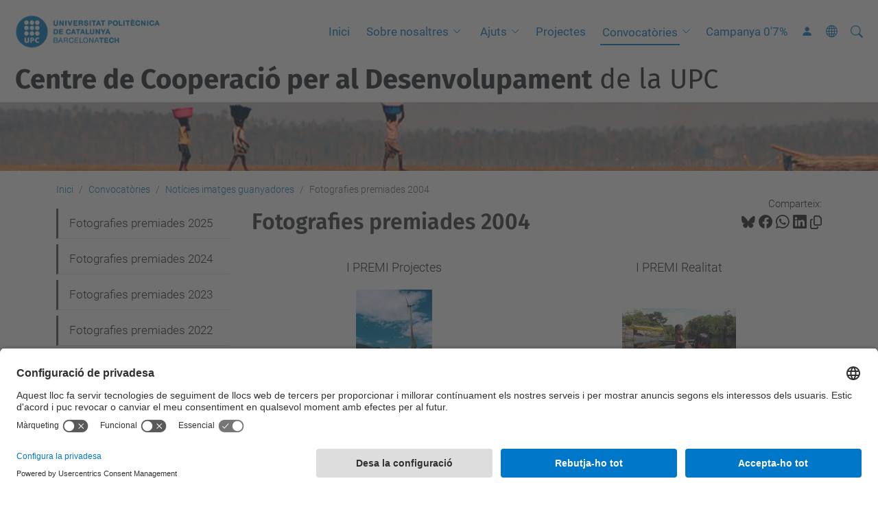

--- FILE ---
content_type: text/html;charset=utf-8
request_url: https://ccd.upc.edu/ca/convocatories/noticies-imatges-guanyadores/fotografies-premiades-2004
body_size: 7689
content:
<!DOCTYPE html>
<html xmlns="http://www.w3.org/1999/xhtml" class="h-100" lang="ca" xml:lang="ca">

<head><meta http-equiv="Content-Type" content="text/html; charset=UTF-8" />
  <title>Fotografies premiades 2004 — Centre de Cooperació per al Desenvolupament de la UPC — UPC. Universitat Politècnica de Catalunya</title>
  <link rel="preconnect" href="//app.usercentrics.eu" />
  <link rel="preconnect" href="//api.usercentrics.eu" />
  <link rel="preconnect" href="//privacy-proxy.usercentrics.eu" />
  <link rel="dns-prefetch" href="//app.usercentrics.eu" />
  <link rel="dns-prefetch" href="//api.usercentrics.eu" />
  <link rel="preload" href="/++theme++genweb6.theme/stylesheets/fa.min.css" as="style" onload="this.onload=null;this.rel='stylesheet'" />
  <!-- <link rel="preload" href="//app.usercentrics.eu/browser-ui/latest/loader.js" as="script"/>
  <link rel="preload" href="//privacy-proxy.usercentrics.eu/latest/uc-block.bundle.js" as="script"/> -->
  <script>
    window.UC_UI_DOMAINS = {
      crossDomainConsentSharingIFrame: 'https://www.upc.edu/cross-domain-bridge.html',
    };
  </script>
  <script id="usercentrics-cmp" src="https://app.usercentrics.eu/browser-ui/latest/loader.js" data-settings-id="k73tMWYfS" async=""></script>
  <script type="application/javascript" src="https://privacy-proxy.usercentrics.eu/latest/uc-block.bundle.js"></script>
  <script>
    uc.deactivateBlocking([
      'HkocEodjb7', // Google Analytics is not blocked
      'BJ59EidsWQ', //GTM
      'mJTPU19oR', //Google adsense
    ]);
  </script>
  <script type="text/javascript" id="gtag-consent">
    window.dataLayer = window.dataLayer || [];

    function gtag() {
      dataLayer.push(arguments);
    }
    gtag("consent", "default", {
      ad_user_data: "denied",
      ad_personalization: "denied",
      ad_storage: "denied",
      analytics_storage: "denied",
      wait_for_update: 500
    });
    gtag("set", "ads_data_redaction", true);
  </script>
  <script defer="defer" type="application/javascript" src="/++theme++genweb6.theme/js/dataTables.min.js"></script>
  <script defer="defer" type="application/javascript" src="/++theme++genweb6.theme/js/select2.min.js"></script>
<meta charset="utf-8" /><meta name="twitter:card" content="summary" /><meta property="og:site_name" content="Centre de Cooperació per al Desenvolupament de la UPC" /><meta property="og:title" content="Fotografies premiades 2004" /><meta property="twitter:title" content="Fotografies premiades 2004" /><meta property="og:type" content="website" /><meta property="og:description" content="" /><meta property="twitter:description" content="" /><meta property="og:url" content="https://ccd.upc.edu/ca/convocatories/noticies-imatges-guanyadores/fotografies-premiades-2004" /><meta property="twitter:url" content="https://ccd.upc.edu/ca/convocatories/noticies-imatges-guanyadores/fotografies-premiades-2004" /><meta property="og:image" content="https://ccd.upc.edu/++resource++plone-logo.svg" /><meta property="twitter:image" content="https://ccd.upc.edu/++resource++plone-logo.svg" /><meta property="og:image:type" content="image/png" /><meta name="robots" content="all" /><meta name="DC.date.created" content="2010-02-24T11:00:00+01:00" /><meta name="DC.date.modified" content="2025-11-24T11:33:13+01:00" /><meta name="DC.type" content="Pàgina" /><meta name="DC.format" content="text/html" /><meta name="DC.language" content="ca" /><meta name="DC.date.valid_range" content="2010/02/24 - " /><meta name="description" /><meta name="viewport" content="width=device-width, initial-scale=1.0" /><meta name="generator" content="Plone - https://plone.org/" /><link rel="alternate" hreflang="ca" href="https://ccd.upc.edu/ca/convocatories/noticies-imatges-guanyadores/fotografies-premiades-2004" /><link rel="alternate" hreflang="en" href="https://ccd.upc.edu/en/actions-in-the-south/contest-on-images-of-the-south/2004-photographs-1" /><link rel="alternate" hreflang="es" href="https://ccd.upc.edu/es/cooperacion/imagenes-del-sur/fotografias-premiadas-2004" /><link rel="alternate" hreflang="x-default" href="https://ccd.upc.edu/ca/convocatories/noticies-imatges-guanyadores/fotografies-premiades-2004" /><link rel="canonical" href="https://ccd.upc.edu/ca/convocatories/noticies-imatges-guanyadores/fotografies-premiades-2004" /><link rel="preload icon" type="image/vnd.microsoft.icon" href="https://ccd.upc.edu/ca/favicon.ico?name=favicon.ico" /><link rel="mask-icon" href="https://ccd.upc.edu/ca/favicon.ico?name=favicon.ico" /><link href="https://ccd.upc.edu/ca/@@search" rel="search" title="Cerca en aquest lloc" /><link data-bundle="easyform" href="https://ccd.upc.edu/++webresource++b6e63fde-4269-5984-a67a-480840700e9a/++resource++easyform.css" media="all" rel="stylesheet" type="text/css" /><link data-bundle="mosaic-css" href="https://ccd.upc.edu/++webresource++194c6646-85f9-57d9-9c89-31147d080b38/++plone++mosaic/mosaic.min.css" media="all" rel="stylesheet" type="text/css" /><link data-bundle="multilingual" href="https://ccd.upc.edu/++webresource++4b25ebfe-4288-5cbe-b3d2-cfa66e33cd82/++resource++plone.app.multilingual.stylesheet/multilingual.css" media="all" rel="stylesheet" type="text/css" /><link data-bundle="plone-fullscreen" href="https://ccd.upc.edu/++webresource++ac83a459-aa2c-5a45-80a9-9d3e95ae0847/++plone++static/plone-fullscreen/fullscreen.css" media="all" rel="stylesheet" type="text/css" /><link data-bundle="upc-bundle" href="https://ccd.upc.edu/++webresource++14ff9cc0-0eda-5e21-a9bd-22687843ae35/++theme++genweb6.upc/stylesheets/theme-upc.min.css" media="all" rel="stylesheet" type="text/css" /><link href="https://ccd.upc.edu/++webresource++d10d4e1f-c923-51c6-ba2c-64718f31d492//++theme++genweb6.theme/stylesheets/theme.min.css" media="all" rel="stylesheet" type="text/css" /><script async="" src="https://www.googletagmanager.com/gtag/js?id=G-F03RF8DS78"></script><script>
  window.dataLayer = window.dataLayer || [];
  function gtag(){dataLayer.push(arguments);}
  gtag('js', new Date());

  gtag('config', 'G-F03RF8DS78');
</script><script data-bundle="plone-fullscreen" integrity="sha384-yAbXscL0aoE/0AkFhaGNz6d74lDy9Cz7PXfkWNqRnFm0/ewX0uoBBoyPBU5qW7Nr" src="https://ccd.upc.edu/++webresource++6aa4c841-faf5-51e8-8109-90bd97e7aa07/++plone++static/plone-fullscreen/fullscreen.js"></script><script data-bundle="plone" integrity="sha384-VpRtef0in9VvJccUgGM+OKJxMlKkCjrUuv4dmkXUjfuBQMRjcDWGNmTYiPWFcckC" src="https://ccd.upc.edu/++webresource++63fc8075-8d9c-52b0-bd0c-c7db8d9c785d/++plone++static/bundle-plone/bundle.min.js"></script><script data-bundle="datagridfield-bundle" integrity="sha384-ab8+ZO465yuhsQpCxqQ3u2HpLcOwNqxIS0HAA+laLWcfsX8+8SXtI9TSBzDJg9wf" src="https://ccd.upc.edu/++webresource++b5050647-6b73-57ea-8cc2-e492b13e1606/++resource++collective.z3cform.datagridfield/datagridfield-remote.min.js"></script><script integrity="sha384-Z0c0O7SGparpXtqZ7DqB+2xYabbv4FwSW10MAxUzrFnDh7Bfxubjpre0f7AIxrKf" src="https://ccd.upc.edu/++webresource++428ff13a-1bd4-583d-ba0b-b909e791367c//++theme++genweb6.theme/js/theme.min.js"></script></head>

<body class="d-flex flex-column h-100 col-content col-one frontend icons-on portaltype-document section-convocatories site-ca subsection-noticies-imatges-guanyadores subsection-noticies-imatges-guanyadores-fotografies-premiades-2004 template-document_view thumbs-on userrole-anonymous viewpermission-view" id="visual-portal-wrapper" dir="ltr" data-base-url="https://ccd.upc.edu/ca/convocatories/noticies-imatges-guanyadores/fotografies-premiades-2004" data-view-url="https://ccd.upc.edu/ca/convocatories/noticies-imatges-guanyadores/fotografies-premiades-2004" data-portal-url="https://ccd.upc.edu" data-i18ncatalogurl="https://ccd.upc.edu/plonejsi18n" data-pat-pickadate="{&quot;date&quot;: {&quot;selectYears&quot;: 200}, &quot;time&quot;: {&quot;interval&quot;: 5 } }" data-pat-plone-modal="{&quot;actionOptions&quot;: {&quot;displayInModal&quot;: false}}"><div class="outer-wrapper flex-shrink-0">

    <header id="content-header" class="sticky-top">
      <div id="portal-top" class="w-100">
        


    <div id="header" class="d-flex align-items-center light-to-dark-theme">

        <a href="#main-container" class="d-none">Anar al contingut principal</a>

        <div id="portal-logos" class="d-flex me-4">
            <div id="logo-primary">

                <a href="https://www.upc.edu/ca" target="_blank">

                    <img alt="Universitat Politècnica de Catalunya" title="Universitat Politècnica de Catalunya" class="img-desktop" src="https://ccd.upc.edu/@@gw-logo" />

                </a>

                

            </div>

            
        </div>

        <nav id="portal-navbar" role="navigation" class="global-navigation ms-auto">

            <ul class="navbar-nav mb-2 mb-lg-0 align-items-center" id="portal-globalnav">
                <li class="home nav-item">
                    <a class="nav-link" href="https://ccd.upc.edu/ca">Inici</a>
                </li>

                <li class="nosaltres has_subtree nav-item"><a href="https://ccd.upc.edu/ca/nosaltres" target="_self" class="state-published nav-link" aria-haspopup="true">Sobre nosaltres</a><input type="checkbox" class="opener" /><label for="navitem-nosaltres" role="button" aria-label="Sobre nosaltres"></label><ul class="has_subtree dropdown"><li class="estrategia nav-item"><a href="https://ccd.upc.edu/ca/nosaltres/estrategia" target="_self" class="state-published nav-link">Estratègia de Cooperació 2023-2026</a></li></ul></li><li class="ajuts has_subtree nav-item"><a href="https://ccd.upc.edu/ca/ajuts" target="_self" class="state-published nav-link" aria-haspopup="true">Ajuts</a><input type="checkbox" class="opener" /><label for="navitem-ajuts" role="button" aria-label="Ajuts"></label><ul class="has_subtree dropdown"><li class="resolucio-de-la-convocatoria.pdf nav-item"><a href="https://ccd.upc.edu/ca/ajuts/resolucio-de-la-convocatoria.pdf/view" target="_self" class="state- nav-link">Resolució de la convocatòria.pdf</a></li></ul></li><li class="projectes nav-item"><a href="https://ccd.upc.edu/ca/projectes" target="_self" class="state-published nav-link">Projectes</a></li><li class="convocatories has_subtree current nav-item"><a href="https://ccd.upc.edu/ca/convocatories" target="_self" class="state-published nav-link" aria-haspopup="true">Convocatòries</a><input type="checkbox" class="opener" /><label for="navitem-convocatories" role="button" aria-label="Convocatòries"></label><ul class="has_subtree dropdown"><li class="concurs nav-item"><a href="https://ccd.upc.edu/ca/convocatories/concurs" target="_self" class="state-published nav-link">Concurs d'Imatges del Sud Global</a></li><li class="noticies current nav-item"><a href="https://ccd.upc.edu/ca/convocatories/noticies" target="_self" class="state-published nav-link">Històric notícies imatges guanyadores</a></li></ul></li><li class="campanya-07 nav-item"><a href="https://ccd.upc.edu/ca/campanya-07" target="_self" class="state-published nav-link">Campanya 0'7%</a></li>

                

                    <li class="nav-item nav-action">

                        <a title="Identificació" href="https://ccd.upc.edu/ca/convocatories/noticies-imatges-guanyadores/fotografies-premiades-2004/login" id="personaltools-login" icon="person-fill">

                        <i class="bi bi-person-fill" title="Identificació" alt="Identificació"></i>
                        </a>

                    </li>

                

                

                    <li class="has_subtree nav-item nav-lang">

                        <a href="#" class="nav-link" aria-haspopup="true">
                            <i class="bi bi-globe" alt="Idiomes" title="Idiomes"></i>
                        </a>

                        <ul class="has_subtree dropdown">
                            <li class="nav-item">
                                <a class="nav-link" href="https://ccd.upc.edu/en?set_language=en">
                                    <span>English</span>
                                </a>
                            </li>
                            <li class="nav-item">
                                <a class="nav-link" href="https://ccd.upc.edu/es?set_language=es">
                                    <span>Español</span>
                                </a>
                            </li>
                        </ul>
                    </li>

                
            </ul>
        </nav>

        <div id="portal-searchbox" class="nav-item">

            

    <form id="searchGadget_form" action="https://ccd.upc.edu/ca/@@search" role="search" class="d-flex pat-livesearch show_images " data-pat-livesearch="ajaxUrl:https://ccd.upc.edu/ca/@@ajax-search">

        <label class="hiddenStructure" for="searchGadget">Cerca</label>

        

            <input name="SearchableText" type="text" size="18" id="searchGadget" title="Cerca en el lloc" placeholder="Cerca en el lloc" class="searchField form-control me-3" />

            

            

        

        <button class="searchButton" type="submit" alt="Cerca" aria-label="Cerca"><i class="bi bi-search" alt="Cerca" title="Cerca"></i></button>

        <div id="portal-advanced-search" class="hiddenStructure">

            <a href="https://ccd.upc.edu/ca/@@search">Cerca avançada…</a>

        </div>

    </form>


        </div>

        <div id="portal-navbar-mobile" class="d-none ms-auto" role="navigation">

            <nav class="navbar navbar-dark">

                <div class="container-fluid">

                    <button class="navbar-toggler" type="button" data-bs-toggle="offcanvas" aria-label="Close" data-bs-target="#gwMobileNavbar" aria-controls="gwMobileNavbar">

                    <span class="navbar-toggler-icon"></span>

                    </button>

                    <div class="offcanvas offcanvas-end text-bg-dark" tabindex="-1" id="gwMobileNavbar" aria-labelledby="gwMobileNavbarLabel">

                        <div class="offcanvas-header">

                            <p class="h5">Menú</p>
                            <button type="button" class="btn-close btn-close-white" data-bs-dismiss="offcanvas" aria-label="Close"></button>

                        </div>

                        <div class="offcanvas-body">

                            <div class="d-flex mt-3 mb-2" role="search">

                                <div id="portal-searchbox-mobile" class="nav-item">

                                    

    <form id="searchGadget_form_mobile" action="https://ccd.upc.edu/ca/@@search" role="search" class="d-flex pat-livesearch show_images " data-pat-livesearch="ajaxUrl:https://ccd.upc.edu/ca/@@ajax-search">

        <label class="hiddenStructure" for="searchGadget_mobile">Cerca</label>

        

            <input name="SearchableText" type="text" size="18" id="searchGadget_mobile" title="Cerca en el lloc" placeholder="Cerca en el lloc" class="searchField form-control me-3" />

            

            

        

        <button class="searchButton" type="submit" alt="Cerca" aria-label="Cerca"><i class="bi bi-search" alt="Cerca" title="Cerca"></i></button>

        <div id="portal-advanced-search_mobile" class="hiddenStructure">

            <a href="https://ccd.upc.edu/ca/@@search">Cerca avançada…</a>

        </div>

    </form>



                                </div>

                            </div>

                            <ul class="navbar-nav justify-content-end flex-grow-1 pe-3">

                                <li class="nav-item">

                                    <a class="nav-link" href="https://ccd.upc.edu/ca">Inici</a>

                                </li>

                                

                                    <li class="ps-3"><hr class="mt-1 mb-1" /></li>

                                    <li class="nosaltres has_subtree nav-item"><a href="https://ccd.upc.edu/ca/nosaltres" target="_self" class="state-published nav-link" aria-haspopup="true">Sobre nosaltres</a><input type="checkbox" class="opener" /><label for="navitem-nosaltres" role="button" aria-label="Sobre nosaltres"></label><ul class="has_subtree dropdown"><li class="estrategia nav-item"><a href="https://ccd.upc.edu/ca/nosaltres/estrategia" target="_self" class="state-published nav-link">Estratègia de Cooperació 2023-2026</a></li></ul></li><li class="ajuts has_subtree nav-item"><a href="https://ccd.upc.edu/ca/ajuts" target="_self" class="state-published nav-link" aria-haspopup="true">Ajuts</a><input type="checkbox" class="opener" /><label for="navitem-ajuts" role="button" aria-label="Ajuts"></label><ul class="has_subtree dropdown"><li class="resolucio-de-la-convocatoria.pdf nav-item"><a href="https://ccd.upc.edu/ca/ajuts/resolucio-de-la-convocatoria.pdf/view" target="_self" class="state- nav-link">Resolució de la convocatòria.pdf</a></li></ul></li><li class="projectes nav-item"><a href="https://ccd.upc.edu/ca/projectes" target="_self" class="state-published nav-link">Projectes</a></li><li class="convocatories has_subtree current nav-item"><a href="https://ccd.upc.edu/ca/convocatories" target="_self" class="state-published nav-link" aria-haspopup="true">Convocatòries</a><input type="checkbox" class="opener" /><label for="navitem-convocatories" role="button" aria-label="Convocatòries"></label><ul class="has_subtree dropdown"><li class="concurs nav-item"><a href="https://ccd.upc.edu/ca/convocatories/concurs" target="_self" class="state-published nav-link">Concurs d'Imatges del Sud Global</a></li><li class="noticies current nav-item"><a href="https://ccd.upc.edu/ca/convocatories/noticies" target="_self" class="state-published nav-link">Històric notícies imatges guanyadores</a></li></ul></li><li class="campanya-07 nav-item"><a href="https://ccd.upc.edu/ca/campanya-07" target="_self" class="state-published nav-link">Campanya 0'7%</a></li>

                                

                                

                                    

                                        <li class="ps-3"><hr class="mt-1 mb-1" /></li>

                                        <li class="nav-item">

                                            <a href="https://ccd.upc.edu/ca/convocatories/noticies-imatges-guanyadores/fotografies-premiades-2004/login" title="Identificació" id="personaltools-login-mobile">

                                                <span>Identificació</span>
                                            </a>

                                        </li>

                                    

                                

                                

                                    

                                        <li class="ps-3"><hr class="mt-1 mb-1" /></li>

                                        <li class="nav-item">

                                            <a class="nav-link" href="https://ccd.upc.edu/en?set_language=en">

                                                <span>English</span>

                                            </a>

                                        </li>
                                        <li class="nav-item">

                                            <a class="nav-link" href="https://ccd.upc.edu/es?set_language=es">

                                                <span>Español</span>

                                            </a>

                                        </li>

                                    

                                

                            </ul>
                        </div>
                    </div>
                </div>
            </nav>
        </div>
    </div>



      </div>
    </header>

    <div id="above-content-wrapper">
      <div id="viewlet-above-content">



    <div id="hero" class="light-to-dark-theme image-hero content-hero" style="--bg-img-url: url(https://ccd.upc.edu/@@gw-hero)">

        

        

        

            <section>

                

                

                <img alt="" src="https://ccd.upc.edu/@@gw-hero" />

            </section>

        

        <div class="site_title">

            

                

                <div class="h1">
                    <a accesskey="1" class="text-decoration-none" href="https://ccd.upc.edu/ca">
                        <b>Centre de Cooperació per al Desenvolupament</b> de la UPC
                    </a>
                </div>

            

        </div>

        

    </div>





<nav id="portal-breadcrumbs" aria-label="breadcrumb" label_breadcrumb="label_breadcrumb">
  <div class="container">
    <ol class="breadcrumb">
      <li class="breadcrumb-item"><a href="https://ccd.upc.edu/ca">Inici</a></li>
      
        <li class="breadcrumb-item"><a href="https://ccd.upc.edu/ca/convocatories">Convocatòries</a></li>
        
      
        <li class="breadcrumb-item"><a href="https://ccd.upc.edu/ca/convocatories/noticies-imatges-guanyadores">Notícies imatges guanyadores</a></li>
        
      
        
        <li class="breadcrumb-item active" aria-current="page">Fotografies premiades 2004</li>
      
    </ol>
  </div>
</nav>
</div>
    </div>

    <div class="container">
      <div class="row">
        <aside id="global_statusmessage" class="col-12">
      

      <div>
      </div>
    </aside>
      </div>
      <main id="main-container" class="row">
        <section id="portal-column-content">

      

      

        

          <article id="content">

            

              <header>

                <div id="viewlet-above-content-title"><span id="social-tags-body" itemscope="" itemtype="http://schema.org/WebPage" style="display: none">
  <span itemprop="name">Fotografies premiades 2004</span>
  <span itemprop="description"></span>
  <span itemprop="url">https://ccd.upc.edu/ca/convocatories/noticies-imatges-guanyadores/fotografies-premiades-2004</span>
  <span itemprop="image">https://ccd.upc.edu/++resource++plone-logo.svg</span>
</span>

<div id="social_tags">

  <p class="fs-s mb-0">
    Comparteix:
  </p>

  

    <a target="_blank" href="https://bsky.app/intent/compose?text=Fotografies premiades 2004 https://ccd.upc.edu/resolveuid/9cf26b24e64c05484a8c816843a84963" title="Bluesky">

      <i class="fa-brands fa-bluesky"></i>

    </a>

    

  

    <a target="_blank" href="https://www.facebook.com/sharer/sharer.php?u=https://ccd.upc.edu/resolveuid/9cf26b24e64c05484a8c816843a84963" title="Facebook">

      <i class="bi bi-facebook"></i>

    </a>

    

  

    <a target="_blank" href="https://wa.me/?text=Fotografies premiades 2004 https://ccd.upc.edu/resolveuid/9cf26b24e64c05484a8c816843a84963" title="Whatsapp">

      <i class="bi bi-whatsapp"></i>

    </a>

    

  

    <a target="_blank" href="https://www.linkedin.com/sharing/share-offsite?url=https://ccd.upc.edu/resolveuid/9cf26b24e64c05484a8c816843a84963" title="Linkedin">

      <i class="bi bi-linkedin"></i>

    </a>

    

  

    

    <a href="#" data-bs-toggle="tooltip" id="copy-universal-link" data-url="https://ccd.upc.edu/resolveuid/9cf26b24e64c05484a8c816843a84963" aria-label="Copiat!" data-bs-title="Copiat!" data-bs-original-title="Copiar enllaç">

      <i class="fa-regular fa-copy"></i>

    </a>

  

</div>
</div>

                
                  <h1>Fotografies premiades 2004</h1>

                

                <div id="viewlet-below-content-title"></div>

                
                  

                

                <div id="viewlet-below-content-description"></div>

              </header>

              <div id="viewlet-above-content-body">


</div>

              <div id="content-core">
                
      

        <section id="section-text">
          <div class="" id="parent-fieldname-text"><table align="center">
<tbody>
<tr>
<td>
<p align="center">I PREMI Projectes</p>
</td>
<td>
<p align="center">I PREMI Realitat</p>
</td>
</tr>
<tr>
<td>
<div align="center"><a href="https://ccd.upc.edu/ca/convocatories/concurs-imatges/imatges-per-anys/concurs-2004/1er-premi-projectes" target="_blank"><img alt="s1p5P04.jpg" height="166" loading="lazy" src="https://ccd.upc.edu/ca/convocatories/concurs-imatges/imatges-per-anys/concurs-2004/s1p5p04.jpg/@@images/image-0-3070e15e36e894a2c06d8604e70c6c60.jpeg" title="s1p5P04.jpg" width="111" /></a></div>
</td>
<td>
<div align="center"><a href="https://ccd.upc.edu/ca/convocatories/concurs-imatges/imatges-per-anys/concurs-2004/1er-premi-realitat-dels-paisos-del-sud" target="_blank"><img alt="s1r71R04.jpg" height="112" loading="lazy" src="https://ccd.upc.edu/ca/convocatories/concurs-imatges/imatges-per-anys/concurs-2004/s1r71r04.jpg/@@images/image-0-3070e15e36e894a2c06d8604e70c6c60.jpeg" title="s1r71R04.jpg" width="166" /></a></div>
</td>
</tr>
<tr>
<td>
<p align="center">II PREMI Projectes</p>
</td>
<td>
<p align="center">II PREMI Realitat</p>
</td>
</tr>
<tr>
<td>
<div align="center"><a href="https://ccd.upc.edu/ca/convocatories/concurs-imatges/imatges-per-anys/concurs-2004/2on-premi-projectes" target="_blank"><img alt="s2p72P04.jpg" height="112" loading="lazy" src="https://ccd.upc.edu/ca/convocatories/concurs-imatges/imatges-per-anys/concurs-2004/s2p72p04.jpg/@@images/image-0-3070e15e36e894a2c06d8604e70c6c60.jpeg" title="s2p72P04.jpg" width="166" /></a></div>
</td>
<td>
<div align="center"><a href="https://ccd.upc.edu/ca/convocatories/concurs-imatges/imatges-per-anys/concurs-2004/2on-premi-realitat-dels-paisos-del-sud" target="_blank"><img alt="s2r37R04.jpg" height="166" loading="lazy" src="https://ccd.upc.edu/ca/convocatories/concurs-imatges/imatges-per-anys/concurs-2004/s2r37r04.jpg/@@images/image-0-3070e15e36e894a2c06d8604e70c6c60.jpeg" title="s2r37R04.jpg" width="120" /></a></div>
</td>
</tr>
<tr>
<td colspan="2">
<p align="center">MENCIONS</p>
</td>
</tr>
<tr>
<td colspan="2">
<table>
<tbody>
<tr>
<td>
<div align="center"><a href="https://ccd.upc.edu/ca/convocatories/concurs-imatges/imatges-per-anys/concurs-2004/mencio-1" target="_blank"><img alt="s142P04.jpg" height="166" loading="lazy" src="https://ccd.upc.edu/ca/convocatories/concurs-imatges/imatges-per-anys/concurs-2004/s142p04.jpg/@@images/image-0-3070e15e36e894a2c06d8604e70c6c60.jpeg" title="s142P04.jpg" width="124" /></a></div>
</td>
<td>
<div align="center"><a href="https://ccd.upc.edu/ca/convocatories/concurs-imatges/imatges-per-anys/concurs-2004/mencio" target="_blank"><img alt="s24R04.jpg" height="117" loading="lazy" src="https://ccd.upc.edu/ca/convocatories/concurs-imatges/imatges-per-anys/concurs-2004/s24r04.jpg/@@images/image-0-3070e15e36e894a2c06d8604e70c6c60.jpeg" title="s24R04.jpg" width="166" /></a></div>
</td>
</tr>
</tbody>
</table>
</td>
</tr>
</tbody>
</table>
<div style="text-align: center; ">Les imatges estan protegides per drets d’explotació i poden estar protegides per drets d’autor/a.</div>
<div style="text-align: left; ">La totalitat de les <a class="external-link" href="http://mdc.cbuc.cat/cdm/compoundobject/collection/CCDUPC/id/637" target="_self" title="">fotografies presentades al II Concurs Imatges del Sud</a> es pot veure al Portal MDC.</div></div>
        </section>

      
    
              </div>

              <div id="viewlet-below-content-body">






</div>

            
            <footer>
              <div id="viewlet-below-content">




</div>
            </footer>
          </article>
        
      

      
    </section>
        <aside id="portal-column-one">
        
      
        

    <div class="portletWrapper" id="portletwrapper-706c6f6e652e6c656674636f6c756d6e0a636f6e746578740a2f3232362f6363642f63610a6e617669676174696f6e" data-portlethash="706c6f6e652e6c656674636f6c756d6e0a636f6e746578740a2f3232362f6363642f63610a6e617669676174696f6e">

  <div class="card portlet portletNavigationTree">

    <div class="card-header hiddenStructure">

      <h2 class="portlet-title">Navegació</h2>
    </div>

    <nav class="card-body">
      <ul class="navTree navTreeLevel0">
        
        



<li class="navTreeItem visualNoMarker section-fotografies-premiades-2025">

    

        <a href="https://ccd.upc.edu/ca/convocatories/noticies-imatges-guanyadores/fotografies-premiades-2025" title="" class="state-published " target="_self">

            

            

            

            Fotografies premiades 2025
        </a>
        

    
</li>

<li class="navTreeItem visualNoMarker section-fotografies-premiades-2024">

    

        <a href="https://ccd.upc.edu/ca/convocatories/noticies-imatges-guanyadores/fotografies-premiades-2024" title="" class="state-published " target="_self">

            

            

            

            Fotografies premiades 2024
        </a>
        

    
</li>

<li class="navTreeItem visualNoMarker section-fotografies-premiades-2023">

    

        <a href="https://ccd.upc.edu/ca/convocatories/noticies-imatges-guanyadores/fotografies-premiades-2023" title="" class="state-published " target="_self">

            

            

            

            Fotografies premiades 2023
        </a>
        

    
</li>

<li class="navTreeItem visualNoMarker section-fotografies-premiades-2022">

    

        <a href="https://ccd.upc.edu/ca/convocatories/noticies-imatges-guanyadores/fotografies-premiades-2022" title="" class="state-published " target="_self">

            

            

            

            Fotografies premiades 2022
        </a>
        

    
</li>

<li class="navTreeItem visualNoMarker section-fotografies-premiades-2019">

    

        <a href="https://ccd.upc.edu/ca/convocatories/noticies-imatges-guanyadores/fotografies-premiades-2019" title="" class="state-published " target="_self">

            

            

            

            Fotografies premiades 2019
        </a>
        

    
</li>

<li class="navTreeItem visualNoMarker section-copy_of_fotografies-premiades-2017">

    

        <a href="https://ccd.upc.edu/ca/convocatories/noticies-imatges-guanyadores/copy_of_fotografies-premiades-2017" title="" class="state-published " target="_self">

            

            

            

            Fotografies premiades 2018
        </a>
        

    
</li>

<li class="navTreeItem visualNoMarker section-fotografies-premiades-2017">

    

        <a href="https://ccd.upc.edu/ca/convocatories/noticies-imatges-guanyadores/fotografies-premiades-2017" title="" class="state-published " target="_self">

            

            

            

            Fotografies premiades 2017
        </a>
        

    
</li>

<li class="navTreeItem visualNoMarker section-fotografies-premiades-2016">

    

        <a href="https://ccd.upc.edu/ca/convocatories/noticies-imatges-guanyadores/fotografies-premiades-2016" title="" class="state-published " target="_self">

            

            

            

            Fotografies premiades 2016
        </a>
        

    
</li>

<li class="navTreeItem visualNoMarker section-fotografies-premiades-2015">

    

        <a href="https://ccd.upc.edu/ca/convocatories/noticies-imatges-guanyadores/fotografies-premiades-2015" title="" class="state-published " target="_self">

            

            

            

            Fotografies premiades 2015
        </a>
        

    
</li>

<li class="navTreeItem visualNoMarker section-fotografies-premiades-2014">

    

        <a href="https://ccd.upc.edu/ca/convocatories/noticies-imatges-guanyadores/fotografies-premiades-2014" title="" class="state-published " target="_self">

            

            

            

            Fotografies premiades 2014
        </a>
        

    
</li>

<li class="navTreeItem visualNoMarker section-fotografies-premiades-2013">

    

        <a href="https://ccd.upc.edu/ca/convocatories/noticies-imatges-guanyadores/fotografies-premiades-2013" title="" class="state-published " target="_self">

            

            

            

            Fotografies premiades 2013
        </a>
        

    
</li>

<li class="navTreeItem visualNoMarker section-fotografies-premiades-2012-1">

    

        <a href="https://ccd.upc.edu/ca/convocatories/noticies-imatges-guanyadores/fotografies-premiades-2012-1" title="" class="state-published " target="_self">

            

            

            

            Fotografies premiades 2012
        </a>
        

    
</li>

<li class="navTreeItem visualNoMarker section-fotografies-premiades-2011">

    

        <a href="https://ccd.upc.edu/ca/convocatories/noticies-imatges-guanyadores/fotografies-premiades-2011" title="" class="state-published " target="_self">

            

            

            

            Fotografies premiades 2011
        </a>
        

    
</li>

<li class="navTreeItem visualNoMarker section-fotografies-premiades-2010">

    

        <a href="https://ccd.upc.edu/ca/convocatories/noticies-imatges-guanyadores/fotografies-premiades-2010" title="" class="state-published " target="_self">

            

            

            

            Fotografies premiades 2010
        </a>
        

    
</li>

<li class="navTreeItem visualNoMarker section-fotografies-premiades-2009">

    

        <a href="https://ccd.upc.edu/ca/convocatories/noticies-imatges-guanyadores/fotografies-premiades-2009" title="" class="state-published " target="_self">

            

            

            

            Fotografies premiades 2009
        </a>
        

    
</li>

<li class="navTreeItem visualNoMarker section-fotografies-premiades-2008">

    

        <a href="https://ccd.upc.edu/ca/convocatories/noticies-imatges-guanyadores/fotografies-premiades-2008" title="" class="state-published " target="_self">

            

            

            

            Fotografies premiades 2008
        </a>
        

    
</li>

<li class="navTreeItem visualNoMarker section-fotografies-premiades-2007">

    

        <a href="https://ccd.upc.edu/ca/convocatories/noticies-imatges-guanyadores/fotografies-premiades-2007" title="" class="state-published " target="_self">

            

            

            

            Fotografies premiades 2007
        </a>
        

    
</li>

<li class="navTreeItem visualNoMarker section-fotografies-premiades-2006">

    

        <a href="https://ccd.upc.edu/ca/convocatories/noticies-imatges-guanyadores/fotografies-premiades-2006" title="" class="state-published " target="_self">

            

            

            

            Fotografies premiades 2006
        </a>
        

    
</li>

<li class="navTreeItem visualNoMarker section-fotografies-premiades-2005">

    

        <a href="https://ccd.upc.edu/ca/convocatories/noticies-imatges-guanyadores/fotografies-premiades-2005" title="" class="state-published " target="_self">

            

            

            

            Fotografies premiades 2005
        </a>
        

    
</li>

<li class="navTreeItem visualNoMarker navTreeCurrentNode section-fotografies-premiades-2004">

    

        <a href="https://ccd.upc.edu/ca/convocatories/noticies-imatges-guanyadores/fotografies-premiades-2004" title="" class="state-published navTreeCurrentItem navTreeCurrentNode " target="_self">

            

            

            

            Fotografies premiades 2004
        </a>
        

    
</li>

<li class="navTreeItem visualNoMarker section-fotografies-premiades">

    

        <a href="https://ccd.upc.edu/ca/convocatories/noticies-imatges-guanyadores/fotografies-premiades" title="" class="state-published " target="_self">

            

            

            

            Fotografies premiades 2003
        </a>
        

    
</li>




      </ul>
    </nav>

  </div>


</div>





      
    </aside>
      </main>
      <!--/row-->
    </div>
    <!--/container-->

    <footer id="portal-footer-wrapper" class="mt-auto">
      <div id="portal-footer">

      <div id="footer-contact" role="contentinfo">

    <div class="row">

      <div class="col-md-4 map">
        <h2>On som</h2>
        <iframe class="footer-contact-map" width="100%" height="300" frameborder="0" scrolling="no" marginheight="0" marginwidth="0" src="https://maps.google.com/maps?width=100%&amp;height=300&amp;hl=ca&amp;q=Campus%20Diagonal%20Nord.%20Edifici%20VX%20(Vèrtex).%20Pl.%20Eusebi%20Güell,%206.%2008034%20Barcelona+()&amp;t=&amp;z=15&amp;ie=UTF8&amp;iwloc=B&amp;output=embed" title="Campus Diagonal Nord, Edifici VX (Vèrtex). Pl. Eusebi Güell, 6 08034 Barcelona">
          Google Maps
        </iframe>
        
      </div>

      <div class="col-md-3 offset-md-1 contact">
        <h2>Contacte</h2>

        <address>
          
            <h3 class="h4 mb-3 fw-light">Centre de Cooperació per al Desenvolupament</h3>
            <p>Campus Diagonal Nord, Edifici VX (Vèrtex). Pl. Eusebi Güell, 6 08034 Barcelona</p>
            <p>
              <span>Tel.</span>:
              <span>93 401 59 61</span>
            </p>
            
            <p>
              <span>E-mail</span>:
              <a href="mailto:info.ccd@upc.edu">info.ccd@upc.edu</a>
            </p>
            <p>
              <a target="_blank" href="https://directori.upc.edu/directori/dadesUE.jsp?id=600">Directori UPC</a>
            </p>
            <p>
              <a href="https://ccd.upc.edu/ca/contact">Formulari de contacte</a>
            </p>
          
        </address>

        

      </div>

      <div class="col-md-3 offset-md-1">

        

          

        

      </div>

    </div>

  </div><div id="footer-complementary" data-class="dark-theme" data-img="https://ccd.upc.edu/@@gw-hero">

    <div class="row">

        <div class="col-md-4 text-primary">
            <p><strong>© UPC</strong> Centre de Cooperació per al Desenvolupament  de la UPC. Gabinet d'Innovació i Comunitat</p>
        </div>

        <div class="col-md-8">
            <nav id="complimentary-footer-nav" aria-label="Complimenatary-footer">
                <ul id="footer-menu-complementari" class="footer-container">

                    <li>
                        <span class="text-muted me-2">Desenvolupat amb</span>
                        <a href="https://genweb.upc.edu/ca" target="_blank">
                            <img title="genweb UPC" alt="genweb UPC" class="logoGenwebUPC" loading="lazy" src="https://ccd.upc.edu/++theme++genweb6.theme/img/genwebUPC.webp" />
                        </a>
                    </li>

                    

                    <li>
                        <a accesskey="3" href="https://ccd.upc.edu/ca/sitemap" target="_self">Mapa del lloc</a>
                    </li>

                    <li>
                        <a accesskey="0" href="https://ccd.upc.edu/ca/accessibility" target="_self">Accessibilitat</a>
                    </li>

                    <li>
                        <a href="https://www.upc.edu/ca/avis-legal" target="_blank">Avís legal</a>
                    </li>

                    <li>
                        <a href="#" target="_self" onclick="UC_UI.showSecondLayer();">Configuració de privadesa</a>
                    </li>
                </ul>
            </nav>
        </div>
    </div>
</div></div>
    </footer>
  </div><!--/outer-wrapper --><aside id="back-to-top">
    <a href="#" class="back-to-top" aria-label="Anar al començament de la pàgina">
      <svg xmlns="http://www.w3.org/2000/svg" width="16" height="16" fill="currentColor" class="bi bi-arrow-up-circle-fill" viewbox="0 0 16 16" title="Anar al començament de la pàgina">
        <path d="M16 8A8 8 0 1 0 0 8a8 8 0 0 0 16 0zm-7.5 3.5a.5.5 0 0 1-1 0V5.707L5.354 7.854a.5.5 0 1 1-.708-.708l3-3a.5.5 0 0 1 .708 0l3 3a.5.5 0 0 1-.708.708L8.5 5.707V11.5z"></path>
      </svg>
    </a>
  </aside></body>

</html>